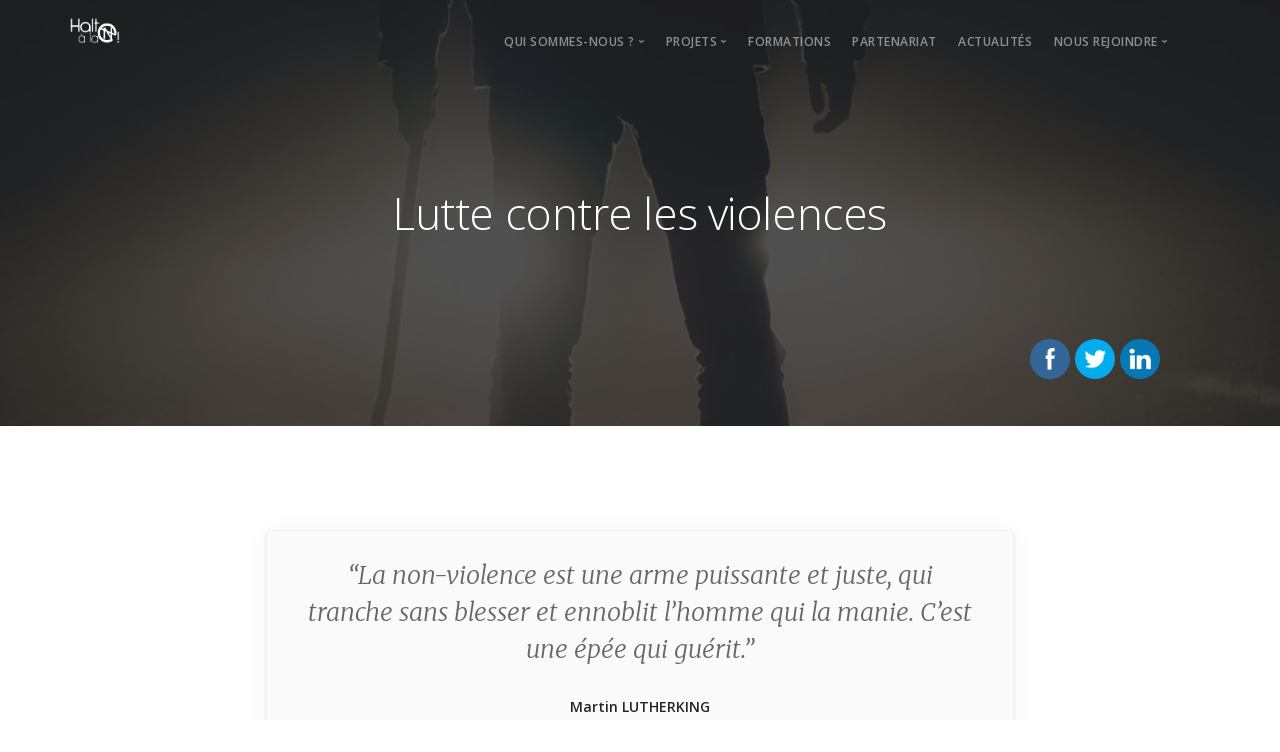

--- FILE ---
content_type: text/html; charset=UTF-8
request_url: https://haltealan.org/lutte-contre-les-exclusions/lutte-contre-les-violences/
body_size: 11440
content:
<!doctype html>
<html lang="fr-FR">

<head>
	<meta charset="UTF-8">
	<meta name="viewport" content="width=device-width, initial-scale=1.0">
	<meta http-equiv="X-UA-Compatible" content="IE=edge, IE=11, IE=10"> 
	<link rel="pingback" href="https://haltealan.org/xmlrpc.php" />
	<meta name='robots' content='index, follow, max-image-preview:large, max-snippet:-1, max-video-preview:-1' />

	<!-- This site is optimized with the Yoast SEO plugin v18.2 - https://yoast.com/wordpress/plugins/seo/ -->
	<title>Lutte contre les violences - Halte à la N</title>
	<link rel="canonical" href="https://haltealan.org/lutte-contre-les-exclusions/lutte-contre-les-violences/" />
	<meta property="og:locale" content="fr_FR" />
	<meta property="og:type" content="article" />
	<meta property="og:title" content="Lutte contre les violences - Halte à la N" />
	<meta property="og:url" content="https://haltealan.org/lutte-contre-les-exclusions/lutte-contre-les-violences/" />
	<meta property="og:site_name" content="Halte à la N" />
	<meta property="article:publisher" content="https://www.facebook.com/haltealaN/" />
	<meta property="article:modified_time" content="2018-06-21T08:50:33+00:00" />
	<meta property="og:image" content="https://haltealan.org/wp-content/uploads/2020/10/logo-dark.png" />
	<meta property="og:image:width" content="500" />
	<meta property="og:image:height" content="259" />
	<meta property="og:image:type" content="image/png" />
	<meta name="twitter:card" content="summary_large_image" />
	<meta name="twitter:label1" content="Durée de lecture estimée" />
	<meta name="twitter:data1" content="4 minutes" />
	<script type="application/ld+json" class="yoast-schema-graph">{"@context":"https://schema.org","@graph":[{"@type":"Organization","@id":"https://haltealan.org/#organization","name":"Halte à la haine","url":"https://haltealan.org/","sameAs":["https://www.facebook.com/haltealaN/"],"logo":{"@type":"ImageObject","@id":"https://haltealan.org/#logo","inLanguage":"fr-FR","url":"https://haltealan.org/wp-content/uploads/2020/10/logo-dark.png","contentUrl":"https://haltealan.org/wp-content/uploads/2020/10/logo-dark.png","width":500,"height":259,"caption":"Halte à la haine"},"image":{"@id":"https://haltealan.org/#logo"}},{"@type":"WebSite","@id":"https://haltealan.org/#website","url":"https://haltealan.org/","name":"Halte à la N","description":"Association de lutte contre la radicalisation et de promotion de la citoyenneté et des valeurs républicaines","publisher":{"@id":"https://haltealan.org/#organization"},"potentialAction":[{"@type":"SearchAction","target":{"@type":"EntryPoint","urlTemplate":"https://haltealan.org/?s={search_term_string}"},"query-input":"required name=search_term_string"}],"inLanguage":"fr-FR"},{"@type":"WebPage","@id":"https://haltealan.org/lutte-contre-les-exclusions/lutte-contre-les-violences/#webpage","url":"https://haltealan.org/lutte-contre-les-exclusions/lutte-contre-les-violences/","name":"Lutte contre les violences - Halte à la N","isPartOf":{"@id":"https://haltealan.org/#website"},"datePublished":"2018-03-02T16:26:49+00:00","dateModified":"2018-06-21T08:50:33+00:00","breadcrumb":{"@id":"https://haltealan.org/lutte-contre-les-exclusions/lutte-contre-les-violences/#breadcrumb"},"inLanguage":"fr-FR","potentialAction":[{"@type":"ReadAction","target":["https://haltealan.org/lutte-contre-les-exclusions/lutte-contre-les-violences/"]}]},{"@type":"BreadcrumbList","@id":"https://haltealan.org/lutte-contre-les-exclusions/lutte-contre-les-violences/#breadcrumb","itemListElement":[{"@type":"ListItem","position":1,"name":"Accueil","item":"https://haltealan.org/"},{"@type":"ListItem","position":2,"name":"Lutte contre les exclusions","item":"https://haltealan.org/lutte-contre-les-exclusions/"},{"@type":"ListItem","position":3,"name":"Lutte contre les violences"}]}]}</script>
	<!-- / Yoast SEO plugin. -->


<link rel='dns-prefetch' href='//www.googletagmanager.com' />
<link rel='dns-prefetch' href='//www.recaptcha.net' />
<link rel='dns-prefetch' href='//fonts.googleapis.com' />
<link rel='dns-prefetch' href='//s.w.org' />
<link rel="alternate" type="application/rss+xml" title="Halte à la N &raquo; Flux" href="https://haltealan.org/feed/" />
<link rel="alternate" type="application/rss+xml" title="Halte à la N &raquo; Flux des commentaires" href="https://haltealan.org/comments/feed/" />
<link rel='stylesheet' id='wp-block-library-css'  href='https://haltealan.org/wp-includes/css/dist/block-library/style.min.css?ver=5.7.14' type='text/css' media='all' />
<link rel='stylesheet' id='wc-blocks-vendors-style-css'  href='https://haltealan.org/wp-content/plugins/woocommerce/packages/woocommerce-blocks/build/wc-blocks-vendors-style.css?ver=5.7.2' type='text/css' media='all' />
<link rel='stylesheet' id='wc-blocks-style-css'  href='https://haltealan.org/wp-content/plugins/woocommerce/packages/woocommerce-blocks/build/wc-blocks-style.css?ver=5.7.2' type='text/css' media='all' />
<link rel='stylesheet' id='contact-form-7-css'  href='https://haltealan.org/wp-content/plugins/contact-form-7/includes/css/styles.css?ver=5.5.6' type='text/css' media='all' />
<style id='contact-form-7-inline-css' type='text/css'>
.wpcf7 .wpcf7-recaptcha iframe {margin-bottom: 0;}.wpcf7 .wpcf7-recaptcha[data-align="center"] > div {margin: 0 auto;}.wpcf7 .wpcf7-recaptcha[data-align="right"] > div {margin: 0 0 0 auto;}
</style>
<link rel='stylesheet' id='hello-asso-css'  href='https://haltealan.org/wp-content/plugins/helloasso/public/css/hello-asso-public.css?ver=1.1.2' type='text/css' media='all' />
<link rel='stylesheet' id='SFSImainCss-css'  href='https://haltealan.org/wp-content/plugins/ultimate-social-media-icons/css/sfsi-style.css?ver=2.7.3' type='text/css' media='all' />
<link rel='stylesheet' id='woocommerce-layout-css'  href='https://haltealan.org/wp-content/plugins/woocommerce/assets/css/woocommerce-layout.css?ver=5.7.2' type='text/css' media='all' />
<link rel='stylesheet' id='woocommerce-smallscreen-css'  href='https://haltealan.org/wp-content/plugins/woocommerce/assets/css/woocommerce-smallscreen.css?ver=5.7.2' type='text/css' media='only screen and (max-width: 768px)' />
<link rel='stylesheet' id='woocommerce-general-css'  href='https://haltealan.org/wp-content/plugins/woocommerce/assets/css/woocommerce.css?ver=5.7.2' type='text/css' media='all' />
<style id='woocommerce-inline-inline-css' type='text/css'>
.woocommerce form .form-row .required { visibility: visible; }
</style>
<link rel='stylesheet' id='js_composer_front-css'  href='https://haltealan.org/wp-content/plugins/js_composer/assets/css/js_composer.min.css?ver=5.4.5' type='text/css' media='all' />
<link rel='stylesheet' id='ebor-google-font-css'  href='//fonts.googleapis.com/css?family=Open+Sans%3A200%2C300%2C400%2C400i%2C500%2C600%2C700%7CMerriweather%3A300%2C300i%7CMaterial+Icons&#038;ver=10.5.4' type='text/css' media='all' />
<link rel='stylesheet' id='bootstrap-css'  href='https://haltealan.org/wp-content/themes/stack/style/css/bootstrap.css?ver=10.5.4' type='text/css' media='all' />
<link rel='stylesheet' id='ebor-icons-css'  href='https://haltealan.org/wp-content/themes/stack/style/css/icons.css?ver=10.5.4' type='text/css' media='all' />
<link rel='stylesheet' id='ebor-plugins-css'  href='https://haltealan.org/wp-content/themes/stack/style/css/plugins.css?ver=10.5.4' type='text/css' media='all' />
<link rel='stylesheet' id='ebor-theme-css'  href='https://haltealan.org/wp-content/themes/stack/style/css/theme.css?ver=10.5.4' type='text/css' media='all' />
<link rel='stylesheet' id='ebor-style-css'  href='https://haltealan.org/wp-content/themes/stack/style.css?ver=10.5.4' type='text/css' media='all' />
<style id='ebor-style-inline-css' type='text/css'>

			input[type].btn--primary,
			.pos-fixed.bar--transparent.bg--primary,
			.ebor-cart-count {
				background: #4A90E2;	
			}
			.pos-fixed.bar--transparent.bg--secondary {
				background: #FAFAFA;
			}
			.pos-fixed.bar--transparent.bg--dark {
				background: #252525;
			}
			.pos-fixed.bar--transparent.bg--primary-1 {
				background: #31639C;
			}
			.bg--white h1, .bg--white h2, .bg--white h3, .bg--white h4, .bg--white h5, .bg--white h6, .bg--white i, .mobile-header .cart-link {
			    color: #252525;
			}
			@media all and (max-width:767px) {
			    .bar.bg--dark.bar--mobile-sticky[data-scroll-class*="fixed"].pos-fixed,
			    .bar.bg--dark.bar--mobile-sticky[data-scroll-class*="fixed"]+.bar.pos-fixed {
			    	background: #252525;
			    }
			    .bar.bg--secondary.bar--mobile-sticky[data-scroll-class*="fixed"].pos-fixed,
			    .bar.bg--secondary.bar--mobile-sticky[data-scroll-class*="fixed"]+.bar.pos-fixed {
			    	background: #FAFAFA;
			    }
			}
			.thumbnails-slider .thumbnail-trigger.active img {
				border: 1px solid #4A90E2;
			}
		
</style>
<link rel='stylesheet' id='ebor-iconsmind-css'  href='https://haltealan.org/wp-content/themes/stack/style/css/iconsmind.css?ver=10.5.4' type='text/css' media='all' />
<script type='text/javascript' src='https://haltealan.org/wp-includes/js/jquery/jquery.min.js?ver=3.5.1' id='jquery-core-js'></script>
<script type='text/javascript' src='https://haltealan.org/wp-includes/js/jquery/jquery-migrate.min.js?ver=3.3.2' id='jquery-migrate-js'></script>
<script type='text/javascript' src='https://haltealan.org/wp-content/plugins/helloasso/public/js/hello-asso-public.js?ver=1.1.2' id='hello-asso-js'></script>
<script type='text/javascript' src='https://haltealan.org/wp-content/plugins/woocommerce/assets/js/jquery-blockui/jquery.blockUI.min.js?ver=2.7.0-wc.5.7.2' id='jquery-blockui-js'></script>
<script type='text/javascript' id='wc-add-to-cart-js-extra'>
/* <![CDATA[ */
var wc_add_to_cart_params = {"ajax_url":"\/wp-admin\/admin-ajax.php","wc_ajax_url":"\/?wc-ajax=%%endpoint%%","i18n_view_cart":"Voir le panier","cart_url":"https:\/\/haltealan.org","is_cart":"","cart_redirect_after_add":"no"};
/* ]]> */
</script>
<script type='text/javascript' src='https://haltealan.org/wp-content/plugins/woocommerce/assets/js/frontend/add-to-cart.min.js?ver=5.7.2' id='wc-add-to-cart-js'></script>
<script type='text/javascript' src='https://haltealan.org/wp-content/plugins/js_composer/assets/js/vendors/woocommerce-add-to-cart.js?ver=5.4.5' id='vc_woocommerce-add-to-cart-js-js'></script>

<!-- Extrait Google Analytics ajouté par Site Kit -->
<script type='text/javascript' src='https://www.googletagmanager.com/gtag/js?id=UA-184758201-1' id='google_gtagjs-js' async></script>
<script type='text/javascript' id='google_gtagjs-js-after'>
window.dataLayer = window.dataLayer || [];function gtag(){dataLayer.push(arguments);}
gtag('set', 'linker', {"domains":["haltealan.org"]} );
gtag("js", new Date());
gtag("set", "developer_id.dZTNiMT", true);
gtag("config", "UA-184758201-1", {"anonymize_ip":true});
</script>

<!-- Arrêter l&#039;extrait Google Analytics ajouté par Site Kit -->
<link rel="https://api.w.org/" href="https://haltealan.org/wp-json/" /><link rel="alternate" type="application/json" href="https://haltealan.org/wp-json/wp/v2/pages/2849" /><link rel="EditURI" type="application/rsd+xml" title="RSD" href="https://haltealan.org/xmlrpc.php?rsd" />
<link rel="wlwmanifest" type="application/wlwmanifest+xml" href="https://haltealan.org/wp-includes/wlwmanifest.xml" /> 
<meta name="generator" content="WordPress 5.7.14" />
<meta name="generator" content="WooCommerce 5.7.2" />
<link rel='shortlink' href='https://haltealan.org/?p=2849' />
<link rel="alternate" type="application/json+oembed" href="https://haltealan.org/wp-json/oembed/1.0/embed?url=https%3A%2F%2Fhaltealan.org%2Flutte-contre-les-exclusions%2Flutte-contre-les-violences%2F" />
<link rel="alternate" type="text/xml+oembed" href="https://haltealan.org/wp-json/oembed/1.0/embed?url=https%3A%2F%2Fhaltealan.org%2Flutte-contre-les-exclusions%2Flutte-contre-les-violences%2F&#038;format=xml" />
<meta name="generator" content="Site Kit by Google 1.68.0" /><meta name="follow.[base64]" content="9MFDNYmTwMlgPtlzG38v"/><link rel="apple-touch-icon" sizes="180x180" href="/wp-content/uploads/fbrfg/apple-touch-icon.png">
<link rel="icon" type="image/png" sizes="32x32" href="/wp-content/uploads/fbrfg/favicon-32x32.png">
<link rel="icon" type="image/png" sizes="16x16" href="/wp-content/uploads/fbrfg/favicon-16x16.png">
<link rel="manifest" href="/wp-content/uploads/fbrfg/site.webmanifest">
<link rel="mask-icon" href="/wp-content/uploads/fbrfg/safari-pinned-tab.svg" color="#fa1414">
<link rel="shortcut icon" href="/wp-content/uploads/fbrfg/favicon.ico">
<meta name="msapplication-TileColor" content="#ffffff">
<meta name="msapplication-config" content="/wp-content/uploads/fbrfg/browserconfig.xml">
<meta name="theme-color" content="#ffffff">	<noscript><style>.woocommerce-product-gallery{ opacity: 1 !important; }</style></noscript>
	
<!-- Extrait Google AdSense ajouté par Site Kit -->
<meta name="google-adsense-platform-account" content="ca-host-pub-2644536267352236">
<meta name="google-adsense-platform-domain" content="sitekit.withgoogle.com">
<!-- Arrêter l&#039;extrait Google AdSense ajouté par Site Kit -->
<style type="text/css">.recentcomments a{display:inline !important;padding:0 !important;margin:0 !important;}</style><meta name="generator" content="Powered by WPBakery Page Builder - drag and drop page builder for WordPress."/>
<!--[if lte IE 9]><link rel="stylesheet" type="text/css" href="https://haltealan.org/wp-content/plugins/js_composer/assets/css/vc_lte_ie9.min.css" media="screen"><![endif]-->		<style type="text/css" id="wp-custom-css">
			@media (min-width: 990px) {
    .bar__module:not(:only-child) .menu-horizontal {
        top: 15px !important;
    }
}

footer .logo {
    max-height: 4em;
}

.feature-1 .btn:hover {
	border-color: #d8172b;
	border-radius: 0 0 6px 6px;
	box-shadow: 0 0.4em 0.6em -0.3em black;
}		</style>
		<noscript><style type="text/css"> .wpb_animate_when_almost_visible { opacity: 1; }</style></noscript></head>

<body class="page-template-default page page-id-2849 page-child parent-pageid-2847 theme-stack sfsi_actvite_theme_flat woocommerce-no-js stack--rounded normal-layout dropdowns--hover active-tabs active-accordions parallax-enable-mobile wpb-js-composer js-comp-ver-5.4.5 vc_responsive" data-smooth-scroll-offset="0">

<a href="#" id="start" title="Start"></a>


<div class="nav-container">

	<div class="bar bar--sm visible-xs original--bg bar--mobile-sticky" data-scroll-class="200px:pos-fixed">
		<div class="container">
			<div class="row">
				<div class="col-xs-8 col-sm-10">
					
<a href="https://haltealan.org/" class="logo-holder">
	<img class="logo logo-dark" alt="Halte à la N - Logo" src="https://haltealan.org/wp-content/uploads/2018/01/logo-dark.png" />
	<img class="logo logo-light" alt="Halte à la N - Logo" src="https://haltealan.org/wp-content/uploads/2018/01/logo-light.png" />
</a>				</div>
				<div class="col-xs-4 col-sm-2 text-right mobile-header">
										<a href="#" class="hamburger-toggle" data-toggle-class="#menu1;hidden-xs">
						<i class="icon--sm stack-interface stack-menu"></i>
					</a>
				</div>
			</div><!--end of row-->
		</div><!--end of container-->
	</div><!--end bar-->
	
	<nav id="menu1" class="bar bar--sm bar-1 hidden-xs hiddem-sm bar--transparent bar--absolute original--bg" >
		<div class="container">
			<div class="row">
				<div class="col-md-1 col-sm-2 hidden-xs">
					<div class="bar__module">
						
<a href="https://haltealan.org/" class="logo-holder">
	<img class="logo logo-dark" alt="Halte à la N - Logo" src="https://haltealan.org/wp-content/uploads/2018/01/logo-dark.png" />
	<img class="logo logo-light" alt="Halte à la N - Logo" src="https://haltealan.org/wp-content/uploads/2018/01/logo-light.png" />
</a>	
					</div><!--end module-->
				</div>
				<div class="col-md-11 col-sm-12 text-right text-left-xs text-left-sm">
					<div class="bar__module">
	<ul id="menu-menu-principal-du-site" class="menu-horizontal text-left"><li class="dropdown "><span class="dropdown__trigger">Qui sommes-nous ?</span><div class="dropdown__container"><div class="container"><div class="row">
							<div class="dropdown__content dropdown__content--lg col-sm-8">
								<div class="pos-absolute col-md-5 imagebg hidden-sm hidden-xs" data-overlay="4">
									<div class="background-image-holder"><img width="1920" height="1280" src="https://haltealan.org/wp-content/uploads/2018/06/people-2557396_1920.jpg" class="attachment-post-thumbnail size-post-thumbnail wp-post-image" alt="" loading="lazy" srcset="https://haltealan.org/wp-content/uploads/2018/06/people-2557396_1920.jpg 1920w, https://haltealan.org/wp-content/uploads/2018/06/people-2557396_1920-300x200.jpg 300w, https://haltealan.org/wp-content/uploads/2018/06/people-2557396_1920-768x512.jpg 768w, https://haltealan.org/wp-content/uploads/2018/06/people-2557396_1920-1024x683.jpg 1024w, https://haltealan.org/wp-content/uploads/2018/06/people-2557396_1920-600x400.jpg 600w" sizes="(max-width: 1920px) 100vw, 1920px" /></div>
									<div class="container pos-vertical-center">
										<div class="row">
											<div class="col-md-10 col-md-offset-1"></div>
										</div><!--end of row-->
									</div>
								</div>
					<div class="col-md-6 col-md-offset-6 col-sm-4"><ul class="menu-vertical"><li class=" menu-item menu-item-type-post_type menu-item-object-page"><a href="https://haltealan.org/qui-sommes-nous/l-association/">L'association</a></li><li class=" menu-item menu-item-type-post_type menu-item-object-page"><a href="https://haltealan.org/qui-sommes-nous/genese/">Genèse</a></li></ul></div></div><!--end dropdown content--></div></div></div></li></li>
<li class="dropdown "><span class="dropdown__trigger">Projets</span><div class="dropdown__container"><div class="container"><div class="row">
							<div class="dropdown__content dropdown__content--lg col-sm-8">
								<div class="pos-absolute col-md-5 imagebg hidden-sm hidden-xs" data-overlay="4">
									<div class="background-image-holder"><img width="900" height="600" src="https://haltealan.org/wp-content/uploads/2017/04/political-2.jpg" class="attachment-post-thumbnail size-post-thumbnail wp-post-image" alt="" loading="lazy" srcset="https://haltealan.org/wp-content/uploads/2017/04/political-2.jpg 900w, https://haltealan.org/wp-content/uploads/2017/04/political-2-600x400.jpg 600w" sizes="(max-width: 900px) 100vw, 900px" /></div>
									<div class="container pos-vertical-center">
										<div class="row">
											<div class="col-md-10 col-md-offset-1"></div>
										</div><!--end of row-->
									</div>
								</div>
					<div class="col-md-6 col-md-offset-6 col-sm-4"><ul class="menu-vertical"><li class=" menu-item menu-item-type-custom menu-item-object-custom"><h5>Prévention et sensibilisation</h5></li><li class=" menu-item menu-item-type-post_type menu-item-object-page"><a href="https://haltealan.org/actions/prevention-et-sensibilisation/actions-a-destination-des-jeunes/">Actions à destination des jeunes</a></li><li class=" menu-item menu-item-type-post_type menu-item-object-page"><a href="https://haltealan.org/actions/prevention-et-sensibilisation/actions-a-destination-des-familles/">Actions à destination des familles</a></li><li class=" menu-item menu-item-type-custom menu-item-object-custom"><h5>―</h5></li><li class=" menu-item menu-item-type-custom menu-item-object-custom"><a href="https://haltealan.org/actions/lutte-contre-la-delinquance-et-la-violence/">Lutte contre la délinquance et la violence</a></li></ul></div></div><!--end dropdown content--></div></div></div></li></li>
<li id="menu-item-3276" class="menu-item menu-item-type-custom menu-item-object-custom menu-item-3276"><a href="https://haltealan.org/actions/formations/">Formations</a></li>
<li id="menu-item-2535" class="menu-item menu-item-type-custom menu-item-object-custom menu-item-2535"><a href="https://haltealan.org/nous-rejoindre/partenariats/">Partenariat</a></li>
<li id="menu-item-2871" class="menu-item menu-item-type-post_type menu-item-object-page menu-item-2871"><a href="https://haltealan.org/evenements/">Actualités</a></li>
<li class="dropdown "><span class="dropdown__trigger">Nous rejoindre</span><div class="dropdown__container"><div class="container"><div class="row">
							<div class="dropdown__content dropdown__content--lg col-sm-8">
								<div class="pos-absolute col-md-5 imagebg hidden-sm hidden-xs" data-overlay="4">
									<div class="background-image-holder"><img width="1125" height="750" src="https://haltealan.org/wp-content/uploads/2017/02/pexels-photo-374016.jpeg" class="attachment-post-thumbnail size-post-thumbnail wp-post-image" alt="" loading="lazy" srcset="https://haltealan.org/wp-content/uploads/2017/02/pexels-photo-374016.jpeg 1125w, https://haltealan.org/wp-content/uploads/2017/02/pexels-photo-374016-600x400.jpeg 600w, https://haltealan.org/wp-content/uploads/2017/02/pexels-photo-374016-300x200.jpeg 300w, https://haltealan.org/wp-content/uploads/2017/02/pexels-photo-374016-768x512.jpeg 768w, https://haltealan.org/wp-content/uploads/2017/02/pexels-photo-374016-1024x683.jpeg 1024w" sizes="(max-width: 1125px) 100vw, 1125px" /></div>
									<div class="container pos-vertical-center">
										<div class="row">
											<div class="col-md-10 col-md-offset-1"></div>
										</div><!--end of row-->
									</div>
								</div>
					<div class="col-md-6 col-md-offset-6 col-sm-4"><ul class="menu-vertical"><li class=" menu-item menu-item-type-custom menu-item-object-custom"><h5>Nous rejoindre</h5></li><li class=" menu-item menu-item-type-post_type menu-item-object-page"><a href="https://haltealan.org/nous-rejoindre/adherer/">Adhérer</a></li><li class=" menu-item menu-item-type-post_type menu-item-object-page"><a href="https://haltealan.org/nous-rejoindre/soutenir/">Soutenir</a></li><li class=" menu-item menu-item-type-post_type menu-item-object-page"><a href="https://haltealan.org/nous-rejoindre/contact/">Contact</a></li></ul></div></div><!--end dropdown content--></div></div></div></li></li>
</ul></div>	
					
<div class="bar__module stack-header-buttons">
	
		
		
</div><!--end module-->				</div>
			</div><!--end of row-->
		</div><!--end of container-->
	</nav><!--end bar-->

</div>
<div class="main-container">

<section class="imagebg parallax " data-overlay="8" >
				<div class="background-image-holder"><img width="1000" height="750" src="https://haltealan.org/wp-content/uploads/2018/02/road-man-lights-legs.jpg" class="attachment-full size-full" alt="" loading="lazy" srcset="https://haltealan.org/wp-content/uploads/2018/02/road-man-lights-legs.jpg 1000w, https://haltealan.org/wp-content/uploads/2018/02/road-man-lights-legs-600x450.jpg 600w, https://haltealan.org/wp-content/uploads/2018/02/road-man-lights-legs-300x225.jpg 300w, https://haltealan.org/wp-content/uploads/2018/02/road-man-lights-legs-768x576.jpg 768w" sizes="(max-width: 1000px) 100vw, 1000px" /></div>
				<div class="container">
					<div class="row">
						<div class="col-sm-12">
							<div class="cta">
								<div class="vc_empty_space"   style="height: 80px" ><span class="vc_empty_space_inner"></span></div>

	<div class="wpb_text_column wpb_content_element " >
		<div class="wpb_wrapper">
			<h1 style="text-align: center;">Lutte contre les violences</h1>

		</div>
	</div>
<div class="vc_empty_space"   style="height: 80px" ><span class="vc_empty_space_inner"></span></div>

							</div>
						</div>
					</div><!--end of row-->
				</div><!--end of container-->
				
			</section>
		<div class="vc_row-full-width vc_clearfix"></div><section class="" ><div class="container"><div class="vc_row wpb_row vc_row-fluid"><div class="wpb_column vc_column_container col-sm-2"><div class="vc_column-inner "><div class="wpb_wrapper"></div></div></div><div class="wpb_column vc_column_container col-sm-8"><div class="vc_column-inner "><div class="wpb_wrapper"><div class="  bg--secondary box-shadow boxed boxed--border" ><div class="container">
	<div class="wpb_text_column wpb_content_element " >
		<div class="wpb_wrapper">
			<blockquote>
<p style="text-align: center;">“La non-violence est une arme puissante et juste, qui tranche sans blesser et ennoblit l’homme qui la manie. C’est une épée qui guérit.”</p>
</blockquote>
<h5 style="text-align: center;">Martin LUTHERKING</h5>

		</div>
	</div>
</div></div><div class="vc_empty_space"   style="height: 100px" ><span class="vc_empty_space_inner"></span></div>

	<div class="wpb_text_column wpb_content_element " >
		<div class="wpb_wrapper">
			<h2>INTRODUCTION</h2>
<p><span style="font-weight: 400;">La violence est au cœur des débats qui agitent nos sociétés contemporaines. Guerres, terrorisme, agressions verbales, physiques, psychologiques, se manifestant dans les rapports humains ; violences conjugales, en milieu scolaire, violences sexuelles, religieuses, policières… Ces violences trouvent leurs sources dans la marginalisation, le mépris, les ségrégations, la dévalorisation de soi…</span></p>
<p><span style="font-weight: 400;">L’individualisation, les crises économiques, les préjugés, les intérêts politiques… sont des facteurs de recrudescence de la violence. Comment construire une culture de paix, une alternative à la violence ? </span></p>
<p><span style="font-weight: 400;">Des actions sont proposées pour lutter contre la violence. L’objectif n’est pas d’éradiquer cette dernière mais de la réduire et surtout de la délégitimer. Il faudrait avant tout comprendre les causes qui la font naître ou l’installent.</span></p>
<h2><strong>1. Lutte contre les violences faites aux femmes</strong></h2>
<h4>Formations</h4>
<p>Former les professionnels sur les violences conjugales</p>
<p>Fournir les outils aux professionnels pour pouvoir apporter les réponses adéquates face aux situations de violences</p>
<h4>Sensibilisation</h4>
<p>Sensibiliser les femmes notamment celles qui sont éloignées des structures institutionnelles sur les différentes formes de violences dont elles peuvent faire l’objet</p>
<p>Eduquer les femmes et notamment les jeunes filles à refuser les dogmes discriminants dictés par les traditions et notamment certaines cultures religieuses</p>
<p>Développer l’esprit critique des jeunes femmes afin que ces dernières puissent s’affirmer et reprendre leur place dans la société</p>
<h4>Prévention</h4>
<p>Lutter contre la radicalisation des femmes</p>
<p>Prévenir contre les discours haineux envers les femmes en démontrant les dérives des interprétations religieuses</p>
<h4>Moyens</h4>
<p>Ateliers, tables rondes, conférences-débats, permanences juridiques</p>
<h2><strong>2. Lutte contre les violences en milieu scolaire</strong></h2>
<h4>Actions</h4>
<p>Sensibiliser les jeunes sur toutes les formes de violences : harcèlement, racket, violences verbales…</p>
<p>Mise en place de permanences de médiation</p>
<p>Formation des professionnels (équipe éducative, professeurs, éducateurs…) sur les violences en milieu scolaire</p>
<p>Mise en place de projets visant à sensibiliser les jeunes sur les violences</p>
<p>Apprentissage de la culture de la non-violence (fenêtre)</p>
<h4>Objectifs</h4>
<p>Sensibiliser sur les valeurs de fraternité, de paix, de liberté et respect mutuel afin de lutter contre les violences</p>
<p>Expliquer les enjeux géostratégiques et apprendre à lutter contre les injustices d’une manière plus pacifique</p>
<p>Apprendre aux jeunes et notamment aux jeunes filles à délégitimer la violence et à prendre conscience de leur place dans la société</p>
<p>Démontrer que la violence est une violation des droits humains</p>
<h4>Méthodes</h4>
<p>Il s’agit de cultiver la culture de non-violence à travers des méthodes originelles.</p>
<p>Des ateliers sont mis en place afin de mieux comprendre les mécanismes de la violence et de fournir les moyens pour faire face aux situations de conflits</p>
<h4>Moyens</h4>
<p>Ateliers avec des mises en situation, jeux, étude de cas pratiques, montage de projets…</p>
<h2><strong>3. Apprentissage de la culture de la non-violence</strong></h2>

		</div>
	</div>
</div></div></div><div class="wpb_column vc_column_container col-sm-2"><div class="vc_column-inner "><div class="wpb_wrapper"></div></div></div></div></div></section><section class="" ><div class="container"><div class="vc_row wpb_row vc_row-fluid"><div class="wpb_column vc_column_container col-sm-2"><div class="vc_column-inner "><div class="wpb_wrapper"></div></div></div><div class="wpb_column vc_column_container col-sm-8"><div class="vc_column-inner "><div class="wpb_wrapper"><div class="row vc_row wpb_row vc_inner vc_row-fluid"><div class="wpb_column vc_column_container col-sm-3"><div class="vc_column-inner "><div class="wpb_wrapper"></div></div></div><div class="wpb_column vc_column_container col-sm-6"><div class="vc_column-inner "><div class="wpb_wrapper"><div class="  bg--primary-1 box-shadow boxed boxed--border" ><div class="container">
	<div class="wpb_text_column wpb_content_element " >
		<div class="wpb_wrapper">
			<h2 style="text-align: center;"><strong>Non-violence</strong></h2>
<p style="text-align: center;"><span style="font-weight: 400;">requête de sens et d’un idéal</span></p>
<p style="text-align: center;"><span style="font-weight: 400;">culture de paix</span></p>

		</div>
	</div>
</div></div></div></div></div><div class="wpb_column vc_column_container col-sm-3"><div class="vc_column-inner "><div class="wpb_wrapper"></div></div></div></div><div class="vc_empty_space"   style="height: 20px" ><span class="vc_empty_space_inner"></span></div>
<div class="row vc_row wpb_row vc_inner vc_row-fluid"><div class="wpb_column vc_column_container col-sm-4"><div class="vc_column-inner "><div class="wpb_wrapper"><div class="  bg--primary box-shadow boxed boxed--border" ><div class="container">
	<div class="wpb_text_column wpb_content_element " >
		<div class="wpb_wrapper">
			<h3 style="text-align: center;"><strong>Comprendre</strong></h3>
<p style="text-align: center;">les causes</p>

		</div>
	</div>
</div></div></div></div></div><div class="wpb_column vc_column_container col-sm-4"><div class="vc_column-inner "><div class="wpb_wrapper"><div class="  bg--primary box-shadow boxed boxed--border" ><div class="container">
	<div class="wpb_text_column wpb_content_element " >
		<div class="wpb_wrapper">
			<h3 style="text-align: center;"><strong>Délégitimer</strong></h3>
<p style="text-align: center;"><span style="font-weight: 400;">une manière d’être et de faire</span></p>

		</div>
	</div>
</div></div></div></div></div><div class="wpb_column vc_column_container col-sm-4"><div class="vc_column-inner "><div class="wpb_wrapper"><div class="  bg--primary box-shadow boxed boxed--border" ><div class="container">
	<div class="wpb_text_column wpb_content_element " >
		<div class="wpb_wrapper">
			<h3 style="text-align: center;"><strong>Résister</strong></h3>
<p style="text-align: center;"><span style="font-weight: 400;">face aux injustices</span></p>

		</div>
	</div>
</div></div></div></div></div></div></div></div></div><div class="wpb_column vc_column_container col-sm-2"><div class="vc_column-inner "><div class="wpb_wrapper"></div></div></div></div></div></section>
<footer class="text-center space--sm footer-5 bg--secondary">
	
	<div class="container">
		<div class="row">
			<div class="col-sm-12">
				<div class="heading-block">
					<ul id="menu-footer-menu" class="list-inline list--hover"><li id="menu-item-1850" class="menu-item menu-item-type-custom menu-item-object-custom menu-item-1850"><a href="https://haltealan.org/qui-sommes-nous/l-association/">Qui sommes-nous ?</a></li>
<li id="menu-item-1851" class="menu-item menu-item-type-custom menu-item-object-custom menu-item-1851"><a href="https://haltealan.org/nous-rejoindre/contact/">Nous Contacter</a></li>
</ul>				</div>
				<div>
					
<ul class="social-list list-inline list--hover stack-footer-social">
	</ul>				</div>
				<div>
					
<a href="https://haltealan.org/" class="footer-logo-holder logo-holder">
	<img class="logo logo-dark" alt="Halte à la N - Logo" src="https://haltealan.org/wp-content/uploads/2018/01/logo-dark.png" />
	<img class="logo logo-light" alt="Halte à la N - Logo" src="https://haltealan.org/wp-content/uploads/2018/01/logo-light.png" />
</a>				</div>
				<div>
					<div class="footer-stack-copyright">
	Tous droits réservés, Halte à la N © 2018</div>				</div>
			</div>
		</div><!--end of row-->
	</div><!--end of container-->
</footer>
</div><!-- /main-container -->

<a class="back-to-top inner-link" title="Back to top" href="#start" data-scroll-class="100vh:active">
	<i class="stack-interface stack-up-open-big"></i>
</a>			<!--facebook like and share js -->
			<div id="fb-root"></div>
			<script>
				(function(d, s, id) {
					var js, fjs = d.getElementsByTagName(s)[0];
					if (d.getElementById(id)) return;
					js = d.createElement(s);
					js.id = id;
					js.src = "//connect.facebook.net/en_US/sdk.js#xfbml=1&version=v2.5";
					fjs.parentNode.insertBefore(js, fjs);
				}(document, 'script', 'facebook-jssdk'));
			</script>
		<script>
window.addEventListener('sfsi_functions_loaded', function() {
    if (typeof sfsi_responsive_toggle == 'function') {
        sfsi_responsive_toggle(0);
        // console.log('sfsi_responsive_toggle');

    }
})
</script>
<div class="norm_row sfsi_wDiv sfsi_floater_position_center-right" id="sfsi_floater" style="z-index: 9999;width:225px;text-align:left;position:absolute;position:absolute;right:30px;top:50%;margin-right:0px;"><div style='width:40px; height:40px;margin-left:5px;margin-bottom:5px; ' class='sfsi_wicons shuffeldiv ' ><div class='inerCnt'><a class=' sficn' data-effect='' target='_blank'  href='https://www.facebook.com/haltealaN' id='sfsiid_facebook_icon' style='width:40px;height:40px;opacity:1;background:#336699;'  ><img data-pin-nopin='true' alt='Facebook' title='Facebook' src='https://haltealan.org/wp-content/plugins/ultimate-social-media-icons/images/icons_theme/flat/flat_facebook.png' width='40' height='40' style='' class='sfcm sfsi_wicon ' data-effect=''   /></a><div class="sfsi_tool_tip_2 fb_tool_bdr sfsiTlleft" style="opacity:0;z-index:-1;" id="sfsiid_facebook"><span class="bot_arow bot_fb_arow"></span><div class="sfsi_inside"><div  class='icon1'><a href='https://www.facebook.com/haltealaN' target='_blank'><img data-pin-nopin='true' class='sfsi_wicon' alt='Facebook' title='Facebook' src='https://haltealan.org/wp-content/plugins/ultimate-social-media-icons/images/visit_icons/Visit_us_fb/icon_Visit_us_en_US.png' /></a></div><div  class='icon3'><a target='_blank' href='https://www.facebook.com/sharer/sharer.php?u=https%3A%2F%2Fhaltealan.org%2Flutte-contre-les-exclusions%2Flutte-contre-les-violences' style='display:inline-block;'  > <img class='sfsi_wicon'  data-pin-nopin='true' alt='fb-share-icon' title='Facebook Share' src='https://haltealan.org/wp-content/plugins/ultimate-social-media-icons/images/share_icons/fb_icons/en_US.svg' /></a></div></div></div></div></div><div style='width:40px; height:40px;margin-left:5px;margin-bottom:5px; ' class='sfsi_wicons shuffeldiv ' ><div class='inerCnt'><a class=' sficn' data-effect='' target='_blank'  href='https://twitter.com/NHalte' id='sfsiid_twitter_icon' style='width:40px;height:40px;opacity:1;background:#00ACEC;'  ><img data-pin-nopin='true' alt='Twitter' title='Twitter' src='https://haltealan.org/wp-content/plugins/ultimate-social-media-icons/images/icons_theme/flat/flat_twitter.png' width='40' height='40' style='' class='sfcm sfsi_wicon ' data-effect=''   /></a><div class="sfsi_tool_tip_2 twt_tool_bdr sfsiTlleft" style="opacity:0;z-index:-1;" id="sfsiid_twitter"><span class="bot_arow bot_twt_arow"></span><div class="sfsi_inside"><div  class='cstmicon1'><a href='https://twitter.com/NHalte' target='_blank'><img data-pin-nopin='true' class='sfsi_wicon' alt='Visit Us' title='Visit Us' src='https://haltealan.org/wp-content/plugins/ultimate-social-media-icons/images/visit_icons/Visit_us_twitter/icon_Visit_us_en_US.png' /></a></div><div  class='icon2'><div class='sf_twiter' style='display: inline-block;vertical-align: middle;width: auto;'>
						<a target='_blank' href='https://twitter.com/intent/tweet?text=Hey%2C+check+out+this+cool+site+I+found%3A+www.yourname.com+%23Topic+via%40my_twitter_name+https://haltealan.org/lutte-contre-les-exclusions/lutte-contre-les-violences' style='display:inline-block' >
							<img data-pin-nopin= true class='sfsi_wicon' src='https://haltealan.org/wp-content/plugins/ultimate-social-media-icons/images/share_icons/Twitter_Tweet/en_US_Tweet.svg' alt='Tweet' title='Tweet' >
						</a>
					</div></div></div></div></div></div><div style='width:40px; height:40px;margin-left:5px;margin-bottom:5px; ' class='sfsi_wicons shuffeldiv ' ><div class='inerCnt'><a class=' sficn' data-effect='' target='_blank'  href='https://www.linkedin.com/in/khaldi-emna-b4209a29/' id='sfsiid_linkedin_icon' style='width:40px;height:40px;opacity:1;background:#0877B5;'  ><img data-pin-nopin='true' alt='LinkedIn' title='LinkedIn' src='https://haltealan.org/wp-content/plugins/ultimate-social-media-icons/images/icons_theme/flat/flat_linkedin.png' width='40' height='40' style='' class='sfcm sfsi_wicon ' data-effect=''   /></a><div class="sfsi_tool_tip_2 linkedin_tool_bdr sfsiTlleft" style="opacity:0;z-index:-1;" id="sfsiid_linkedin"><span class="bot_arow bot_linkedin_arow"></span><div class="sfsi_inside"><div  class='icon4'><a href='https://www.linkedin.com/in/khaldi-emna-b4209a29/' target='_blank'><img data-pin-nopin='true' class='sfsi_wicon' alt='LinkedIn' title='LinkedIn' src='https://haltealan.org/wp-content/plugins/ultimate-social-media-icons/images/visit_icons/Visit_us_linkedin/icon_en_US.svg' /></a></div><div  class='icon2'><a target='_blank' href="https://www.linkedin.com/shareArticle?url=https%3A%2F%2Fhaltealan.org%2Flutte-contre-les-exclusions%2Flutte-contre-les-violences"><img class="sfsi_wicon" data-pin-nopin= true alt="Share" title="Share" src="https://haltealan.org/wp-content/plugins/ultimate-social-media-icons/images/share_icons/Linkedin_Share/en_US_share.svg" /></a></div></div></div></div></div></div ><input type='hidden' id='sfsi_floater_sec' value='center-right' /><script>window.addEventListener("sfsi_functions_loaded", function() 
			{
				if (typeof sfsi_widget_set == "function") {
					sfsi_widget_set();
				}
			}); window.addEventListener('sfsi_functions_loaded',function()
					  {
						var topalign = ( jQuery(window).height() - jQuery('#sfsi_floater').height() ) / 2;
						jQuery('#sfsi_floater').css('top',topalign);
					  	sfsi_float_widget('center');
					  });</script>    <script>
        window.addEventListener('sfsi_functions_loaded', function() {
            if (typeof sfsi_plugin_version == 'function') {
                sfsi_plugin_version(2.73);
            }
        });

        function sfsi_processfurther(ref) {
            var feed_id = '[base64]';
            var feedtype = 8;
            var email = jQuery(ref).find('input[name="email"]').val();
            var filter = /^([a-zA-Z0-9_\.\-])+\@(([a-zA-Z0-9\-])+\.)+([a-zA-Z0-9]{2,4})+$/;
            if ((email != "Enter your email") && (filter.test(email))) {
                if (feedtype == "8") {
                    var url = "https://api.follow.it/subscription-form/" + feed_id + "/" + feedtype;
                    window.open(url, "popupwindow", "scrollbars=yes,width=1080,height=760");
                    return true;
                }
            } else {
                alert("Please enter email address");
                jQuery(ref).find('input[name="email"]').focus();
                return false;
            }
        }
    </script>
    <style type="text/css" aria-selected="true">
        .sfsi_subscribe_Popinner {
            width: 100% !important;

            height: auto !important;

            padding: 18px 0px !important;

            background-color: #ffffff !important;
        }
        .sfsi_subscribe_Popinner form {
            margin: 0 20px !important;
        }
        .sfsi_subscribe_Popinner h5 {
            font-family: Helvetica,Arial,sans-serif !important;

            font-weight: bold !important;

            color: #000000 !important;

            font-size: 16px !important;

            text-align: center !important;
            margin: 0 0 10px !important;
            padding: 0 !important;
        }
        .sfsi_subscription_form_field {
            margin: 5px 0 !important;
            width: 100% !important;
            display: inline-flex;
            display: -webkit-inline-flex;
        }

        .sfsi_subscription_form_field input {
            width: 100% !important;
            padding: 10px 0px !important;
        }

        .sfsi_subscribe_Popinner input[type=email] {
            font-family: Helvetica,Arial,sans-serif !important;

            font-style: normal !important;

            color:  !important;

            font-size: 14px !important;

            text-align: center !important;
        }

        .sfsi_subscribe_Popinner input[type=email]::-webkit-input-placeholder {

            font-family: Helvetica,Arial,sans-serif !important;

            font-style: normal !important;

            color:  !important;

            font-size: 14px !important;

            text-align: center !important;
        }
        .sfsi_subscribe_Popinner input[type=email]:-moz-placeholder {
            /* Firefox 18- */

            font-family: Helvetica,Arial,sans-serif !important;

            font-style: normal !important;

            color:  !important;

            font-size: 14px !important;

            text-align: center !important;

        }

        .sfsi_subscribe_Popinner input[type=email]::-moz-placeholder {
            /* Firefox 19+ */
            font-family: Helvetica,Arial,sans-serif !important;

            font-style: normal !important;

            color:  !important;

            font-size: 14px !important;

            text-align: center !important;

        }

        .sfsi_subscribe_Popinner input[type=email]:-ms-input-placeholder {
            font-family: Helvetica,Arial,sans-serif !important;

            font-style: normal !important;

            color:  !important;

            font-size: 14px !important;

            text-align: center !important;
        }

        .sfsi_subscribe_Popinner input[type=submit] {
            font-family: Helvetica,Arial,sans-serif !important;

            font-weight: bold !important;

            color: #000000 !important;

            font-size: 16px !important;

            text-align: center !important;

            background-color: #dedede !important;
        }

        .sfsi_shortcode_container {
            float: left;
        }

        .sfsi_shortcode_container .norm_row .sfsi_wDiv {
            position: relative !important;
        }

        .sfsi_shortcode_container .sfsi_holders {
            display: none;
        }

            </style>

	<script type="text/javascript">
		(function () {
			var c = document.body.className;
			c = c.replace(/woocommerce-no-js/, 'woocommerce-js');
			document.body.className = c;
		})();
	</script>
	<script type='text/javascript' src='https://haltealan.org/wp-includes/js/dist/vendor/wp-polyfill.min.js?ver=7.4.4' id='wp-polyfill-js'></script>
<script type='text/javascript' id='wp-polyfill-js-after'>
( 'fetch' in window ) || document.write( '<script src="https://haltealan.org/wp-includes/js/dist/vendor/wp-polyfill-fetch.min.js?ver=3.0.0"></scr' + 'ipt>' );( document.contains ) || document.write( '<script src="https://haltealan.org/wp-includes/js/dist/vendor/wp-polyfill-node-contains.min.js?ver=3.42.0"></scr' + 'ipt>' );( window.DOMRect ) || document.write( '<script src="https://haltealan.org/wp-includes/js/dist/vendor/wp-polyfill-dom-rect.min.js?ver=3.42.0"></scr' + 'ipt>' );( window.URL && window.URL.prototype && window.URLSearchParams ) || document.write( '<script src="https://haltealan.org/wp-includes/js/dist/vendor/wp-polyfill-url.min.js?ver=3.6.4"></scr' + 'ipt>' );( window.FormData && window.FormData.prototype.keys ) || document.write( '<script src="https://haltealan.org/wp-includes/js/dist/vendor/wp-polyfill-formdata.min.js?ver=3.0.12"></scr' + 'ipt>' );( Element.prototype.matches && Element.prototype.closest ) || document.write( '<script src="https://haltealan.org/wp-includes/js/dist/vendor/wp-polyfill-element-closest.min.js?ver=2.0.2"></scr' + 'ipt>' );( 'objectFit' in document.documentElement.style ) || document.write( '<script src="https://haltealan.org/wp-includes/js/dist/vendor/wp-polyfill-object-fit.min.js?ver=2.3.4"></scr' + 'ipt>' );
</script>
<script type='text/javascript' id='contact-form-7-js-extra'>
/* <![CDATA[ */
var wpcf7 = {"api":{"root":"https:\/\/haltealan.org\/wp-json\/","namespace":"contact-form-7\/v1"}};
/* ]]> */
</script>
<script type='text/javascript' src='https://haltealan.org/wp-content/plugins/contact-form-7/includes/js/index.js?ver=5.5.6' id='contact-form-7-js'></script>
<script type='text/javascript' src='https://haltealan.org/wp-includes/js/jquery/ui/core.min.js?ver=1.12.1' id='jquery-ui-core-js'></script>
<script type='text/javascript' src='https://haltealan.org/wp-content/plugins/ultimate-social-media-icons/js/shuffle/modernizr.custom.min.js?ver=5.7.14' id='SFSIjqueryModernizr-js'></script>
<script type='text/javascript' src='https://haltealan.org/wp-content/plugins/ultimate-social-media-icons/js/shuffle/jquery.shuffle.min.js?ver=5.7.14' id='SFSIjqueryShuffle-js'></script>
<script type='text/javascript' src='https://haltealan.org/wp-content/plugins/ultimate-social-media-icons/js/shuffle/random-shuffle-min.js?ver=5.7.14' id='SFSIjqueryrandom-shuffle-js'></script>
<script type='text/javascript' id='SFSICustomJs-js-extra'>
/* <![CDATA[ */
var sfsi_icon_ajax_object = {"ajax_url":"https:\/\/haltealan.org\/wp-admin\/admin-ajax.php","plugin_url":"https:\/\/haltealan.org\/wp-content\/plugins\/ultimate-social-media-icons\/"};
/* ]]> */
</script>
<script type='text/javascript' src='https://haltealan.org/wp-content/plugins/ultimate-social-media-icons/js/custom.js?ver=2.7.3' id='SFSICustomJs-js'></script>
<script type='text/javascript' src='https://haltealan.org/wp-content/plugins/woocommerce/assets/js/js-cookie/js.cookie.min.js?ver=2.1.4-wc.5.7.2' id='js-cookie-js'></script>
<script type='text/javascript' id='woocommerce-js-extra'>
/* <![CDATA[ */
var woocommerce_params = {"ajax_url":"\/wp-admin\/admin-ajax.php","wc_ajax_url":"\/?wc-ajax=%%endpoint%%"};
/* ]]> */
</script>
<script type='text/javascript' src='https://haltealan.org/wp-content/plugins/woocommerce/assets/js/frontend/woocommerce.min.js?ver=5.7.2' id='woocommerce-js'></script>
<script type='text/javascript' id='wc-cart-fragments-js-extra'>
/* <![CDATA[ */
var wc_cart_fragments_params = {"ajax_url":"\/wp-admin\/admin-ajax.php","wc_ajax_url":"\/?wc-ajax=%%endpoint%%","cart_hash_key":"wc_cart_hash_98891fba4d1181b3ba13ab9d9dca4d63","fragment_name":"wc_fragments_98891fba4d1181b3ba13ab9d9dca4d63","request_timeout":"5000"};
/* ]]> */
</script>
<script type='text/javascript' src='https://haltealan.org/wp-content/plugins/woocommerce/assets/js/frontend/cart-fragments.min.js?ver=5.7.2' id='wc-cart-fragments-js'></script>
<script type='text/javascript' src='https://haltealan.org/wp-content/plugins/wpcf7-recaptcha/assets/js/wpcf7-recaptcha-controls.js?ver=1.2' id='wpcf7-recaptcha-controls-js'></script>
<script type='text/javascript' id='google-recaptcha-js-extra'>
/* <![CDATA[ */
var wpcf7iqfix = {"recaptcha_empty":"Please verify that you are not a robot.","response_err":"wpcf7-recaptcha: Could not verify reCaptcha response."};
/* ]]> */
</script>
<script type='text/javascript' src='https://www.recaptcha.net/recaptcha/api.js?hl=fr_FR&#038;onload=recaptchaCallback&#038;render=explicit&#038;ver=2.0' id='google-recaptcha-js'></script>
<script type='text/javascript' src='https://haltealan.org/wp-content/themes/stack/style/js/parallax.js?ver=10.5.4' id='ebor-parallax-js'></script>
<script type='text/javascript' src='https://haltealan.org/wp-content/themes/stack/style/js/plugins.js?ver=10.5.4' id='ebor-plugins-js'></script>
<script type='text/javascript' id='ebor-scripts-wp-js-extra'>
/* <![CDATA[ */
var stack_data = {"access_token":"replaceWithYourOwn","client_id":"replaceWithYourOwn","typed_speed":"100","map_marker":"https:\/\/haltealan.org\/wp-content\/themes\/stack\/style\/img\/mapmarker.png","map_marker_title":"Stack","lightbox_text":"Image %1 of %2"};
/* ]]> */
</script>
<script type='text/javascript' src='https://haltealan.org/wp-content/themes/stack/style/js/scripts_wp.js?ver=10.5.4' id='ebor-scripts-wp-js'></script>
<script type='text/javascript' src='https://haltealan.org/wp-content/themes/stack/style/js/scripts.js?ver=10.5.4' id='ebor-scripts-js'></script>
<script type='text/javascript' src='https://haltealan.org/wp-includes/js/wp-embed.min.js?ver=5.7.14' id='wp-embed-js'></script>
<script type='text/javascript' src='https://haltealan.org/wp-content/plugins/js_composer/assets/js/dist/js_composer_front.min.js?ver=5.4.5' id='wpb_composer_front_js-js'></script>
</body>
</html>

--- FILE ---
content_type: application/javascript
request_url: https://haltealan.org/wp-content/themes/stack/style/js/scripts_wp.js?ver=10.5.4
body_size: 1708
content:
function makeTitle(slug) {
    var words = slug.split('-');

    for(var i = 0; i < words.length; i++) {
      var word = words[i];
      words[i] = word.charAt(0).toUpperCase() + word.slice(1);
    }

    return words.join(' ');
}

jQuery(document).ready(function(){
	"use strict";
	
	//Lightbox text
	if( typeof lightbox !== null ){
		lightbox.option({
			'albumLabel': stack_data.lightbox_text
	    });
	}
	
	//Horizontal Filters
	if( jQuery('body').hasClass('filters-horizontal') ){
		jQuery('.masonry-filter-holder').addClass('masonry-filters--horizontal');	
	}
	
	//WordPress Tweaks
	jQuery('.sidebar select, .product select, .wpb_text_column select, .gform_wrapper select').attr('style', '').wrap('<div class="input-select" />');
	jQuery('.wpb_text_column > div > div > label, .wpb_text_column > div > div >.input-select + br').remove();
	jQuery('button[type="submit"][value]:not(.wpforms-submit)').each(function(){
		jQuery(this).text(jQuery(this).attr('value'));
	});
	
	//Gravity Forms
	jQuery('.gform_body .button').addClass('btn btn--primary btn--small type--uppercase');
	
	//Accordions
	if(!( jQuery('body').hasClass('no-active-tabs') )){
		jQuery('.tabs:not(.no-active) > li:first-child').addClass('active');
	}
	if(!( jQuery('body').hasClass('no-active-accordions') )){
		jQuery('.accordion:not(.no-active) > li:first-child').addClass('active');
	}
	
	//Btn inners
	jQuery('a.btn:not(:has(>span))').wrapInner('<span class="btn__text" />');
	
	//Scrolling links
	jQuery('a[href^="#"]:not(a[href="#"]):not(.vc_tta a)').addClass('inner-link').click(function(){
		jQuery('.hamburger-toggle.toggled-class').trigger('click');
	});
	
	jQuery('p:empty, li:empty').remove();
	
	//Video Backgrounds
	jQuery('video[data-src-mp4]').each(function(){
		var $this = jQuery(this),
			$mp4  = $this.attr('data-src-mp4'),
			$webm = $this.attr('data-src-webm');  
		
		jQuery('source[type="video/mp4"]', $this).attr('src', $mp4);
		jQuery('source[type="video/webm"]', $this).attr('src', $webm);
		
		$this[0].load();
	});
	
	if( jQuery('.page-navigator').length && !jQuery('body').hasClass('variant-active') ){
		jQuery('.page-navigator').prependTo('body');
		
		if( jQuery('body').hasClass('variant-content') ){
			
			jQuery('.in-page-link').each(function(){
				var $this = jQuery(this),
					$id = $this.attr('id');
				
				if(!( '' == $id )){
					var content = '<li><a href="#'+ $id +'" class="inner-link" data-title="'+ makeTitle($id) +'"></a></li>';
					jQuery('.page-navigator ul').append(content);
					jQuery(this).next('section').attr('id', $id);
					$this.remove();
				}
				
			});
			
		} else {
			
			jQuery('.main-container > div[id], .main-container section[id]').each(function(){
				if(!( '' == jQuery(this).attr('id') )){
					var content = '<li><a href="#'+ jQuery(this).attr('id') +'" class="inner-link" data-title="'+ makeTitle(jQuery(this).attr('id')) +'"></a></li>';
					jQuery('.page-navigator ul').append(content);
				}
			});
		
		}
		
	}
	
	//Login form
	jQuery('#loginform input').each(function(){
		
		var $this = jQuery(this);
		
		if( 'user_pass' == $this.attr('id') || 'user_login' == $this.attr('id') ){
			$this.attr('placeholder', $this.prev().text());
		}
		
	});
	
	//Mega Menu
	jQuery('.add-h4 li').addClass('h4');
	
	jQuery('.input-checkbox input[type="checkbox"], .input-radio input[type="radio"]').each(function(index){
	    var input = jQuery(this),
	        label = input.siblings('label'),
	        id    = "input-assigned-"+index;
	    if(typeof input.attr('id') === typeof undefined || input.attr('id') === ""){
	        input.attr('id', id);
	        label.attr('for', id);
	    }else{
	        id = input.attr('id');
	        label.attr('for', id);
	    }
	    input.after(label);
	});
	
	//Variant stuff
	if( jQuery('body').hasClass('variant-active') ){
		
		if(!_.isUndefined(mr.sliders.draggable)) mr.sliders.draggable = false;
		
		jQuery(window).on("load", function(){	
			if(window.mr_parallax !== undefined){
				window.mr_parallax.callback = function(element){
					window.mr_parallax.profileParallaxElements();
	
					console.log("ParallaxCallback element: "+element)
					if( (!jQuery(element).hasClass('parallax'))  &&  jQuery(element).is('section:nth-of-type(1), header:nth-of-type(1)')){
						jQuery(element).find('.background-image-holder').each(function(){
							jQuery(this).css('top','0px');
							window.mr_parallax.mr_setTranslate3DTransform(jQuery(this).get(0), 0);
						});
					}else if(jQuery(element).hasClass('parallax')  &&  jQuery(element).is('section:nth-of-type(1), header:nth-of-type(1)')){	
						if(jQuery('.viu nav').css('position') !== 'fixed')
						{
							jQuery(element).find('.background-image-holder').css('top', -(jQuery('.viu nav').outerHeight(true)));
							if(jQuery(element).outerHeight(true) == jQuery(window).height()){
									jQuery(element).find('.background-image-holder').css('height', jQuery(window).height() + jQuery('.viu nav').outerHeight(true));
							}
						}
						else{
							jQuery(element).find('.background-image-holder').css('top', 0);	
						}
					}else if(!jQuery(element).hasClass('parallax')  &&  !jQuery(element).is('section:nth-of-type(1), header:nth-of-type(1)')){
						jQuery(element).find('.background-image-holder').each(function(){
							jQuery(this).css('top','0px');
							window.mr_parallax.mr_setTranslate3DTransform(jQuery(this).get(0), 0);
						});
					}else if(jQuery(element).hasClass('parallax')  &&  !jQuery(element).is('section:nth-of-type(1), header:nth-of-type(1)')){
						jQuery(element).find('.background-image-holder').each(function(){
							jQuery(this).css('top','0px');
							window.mr_parallax.mr_setTranslate3DTransform(jQuery(this).get(0), 0);
						});
					}
				};
			}
		});
		    	
	}
	
});